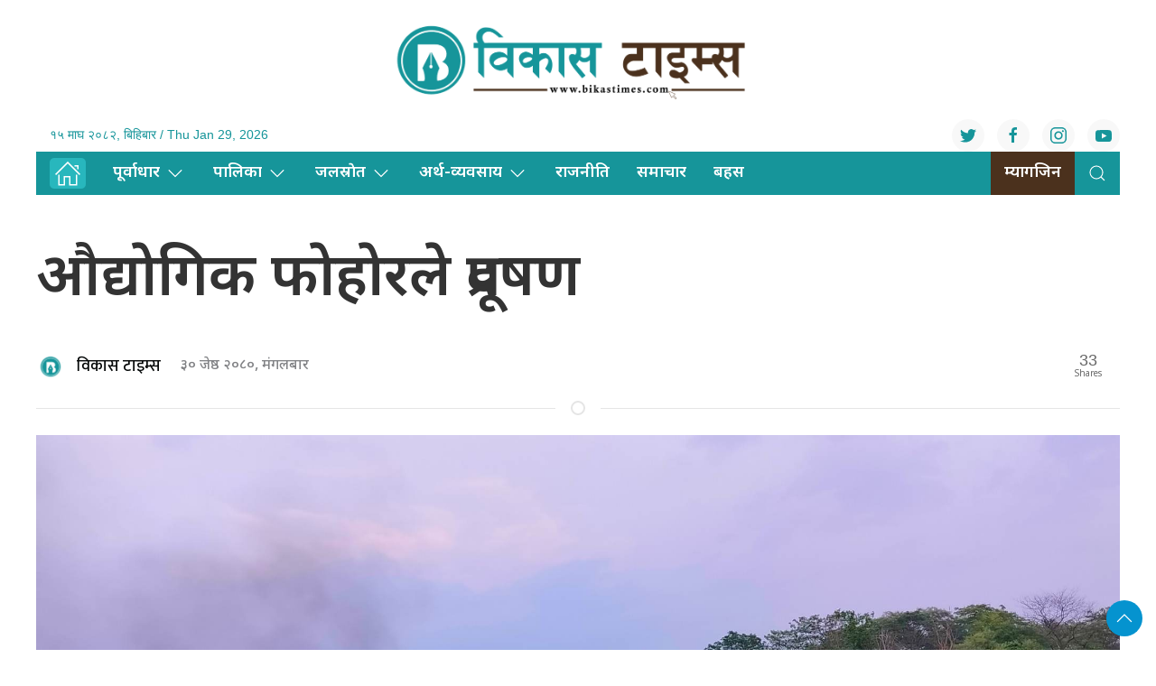

--- FILE ---
content_type: text/html; charset=UTF-8
request_url: https://bikastimes.com/2023/06/1104/
body_size: 12048
content:
<!DOCTYPE html>
<html lang="en">

<head>
    <!-- Required meta tags -->
    <meta charset="utf-8">
    <meta property="fb:pages" content="737640319702735" />
    <meta name="viewport" content="width=device-width, initial-scale=1, shrink-to-fit=no">
    <meta name="description" content="Bikash Times is a community based media providing news, information and advertisement to facilitate the voice of the Global Nepali Community." />
    <meta name="twitter:card" content="summary_large_image" />
    <title>
        औद्याेगिक फाेहाेरले प्रदूषण &laquo;         Bikas Times    </title>
    <meta name='robots' content='max-image-preview:large' />
	<style>img:is([sizes="auto" i], [sizes^="auto," i]) { contain-intrinsic-size: 3000px 1500px }</style>
	<!-- Jetpack Site Verification Tags -->
<meta name="google-site-verification" content="_RSTUNzSh1LMgZ9locU5gvmsbiXdW0DeepdqCZzVw4Q" />
<link rel='dns-prefetch' href='//cdnjs.cloudflare.com' />
<link rel='dns-prefetch' href='//cdn.jsdelivr.net' />
<link rel='dns-prefetch' href='//ajax.googleapis.com' />
<link rel='dns-prefetch' href='//stats.wp.com' />
<link rel='dns-prefetch' href='//fonts.googleapis.com' />
<link rel="alternate" type="application/rss+xml" title="Bikas Times &raquo; औद्याेगिक फाेहाेरले प्रदूषण Comments Feed" href="https://bikastimes.com/2023/06/1104/feed/" />
<meta property="fb:admins" content="changingmission"/><meta property="fb:app_id" content="1774296949456204"><meta property="og:title" content="औद्याेगिक फाेहाेरले प्रदूषण"/><meta property="og:type" content="article"/><meta property="og:description" content="फाेहाेरकाे दुर्गन्ध तथा धुवाँका कारण प्रदूषण फैलिएर आधा दर्जन स्थानीय बिरामी भएका छन् ।"/><meta property="og:url" content="https://bikastimes.com/2023/06/1104/"/><meta property="og:site_name" content="Bikas Times"/><meta property="og:image" content="https://bikastimes.com/wp-content/uploads/2023/06/351100798_1931344037244432_1082356387505183340_n.jpg"/><script type="text/javascript">
/* <![CDATA[ */
window._wpemojiSettings = {"baseUrl":"https:\/\/s.w.org\/images\/core\/emoji\/16.0.1\/72x72\/","ext":".png","svgUrl":"https:\/\/s.w.org\/images\/core\/emoji\/16.0.1\/svg\/","svgExt":".svg","source":{"concatemoji":"https:\/\/bikastimes.com\/wp-includes\/js\/wp-emoji-release.min.js?ver=6.8.2"}};
/*! This file is auto-generated */
!function(s,n){var o,i,e;function c(e){try{var t={supportTests:e,timestamp:(new Date).valueOf()};sessionStorage.setItem(o,JSON.stringify(t))}catch(e){}}function p(e,t,n){e.clearRect(0,0,e.canvas.width,e.canvas.height),e.fillText(t,0,0);var t=new Uint32Array(e.getImageData(0,0,e.canvas.width,e.canvas.height).data),a=(e.clearRect(0,0,e.canvas.width,e.canvas.height),e.fillText(n,0,0),new Uint32Array(e.getImageData(0,0,e.canvas.width,e.canvas.height).data));return t.every(function(e,t){return e===a[t]})}function u(e,t){e.clearRect(0,0,e.canvas.width,e.canvas.height),e.fillText(t,0,0);for(var n=e.getImageData(16,16,1,1),a=0;a<n.data.length;a++)if(0!==n.data[a])return!1;return!0}function f(e,t,n,a){switch(t){case"flag":return n(e,"\ud83c\udff3\ufe0f\u200d\u26a7\ufe0f","\ud83c\udff3\ufe0f\u200b\u26a7\ufe0f")?!1:!n(e,"\ud83c\udde8\ud83c\uddf6","\ud83c\udde8\u200b\ud83c\uddf6")&&!n(e,"\ud83c\udff4\udb40\udc67\udb40\udc62\udb40\udc65\udb40\udc6e\udb40\udc67\udb40\udc7f","\ud83c\udff4\u200b\udb40\udc67\u200b\udb40\udc62\u200b\udb40\udc65\u200b\udb40\udc6e\u200b\udb40\udc67\u200b\udb40\udc7f");case"emoji":return!a(e,"\ud83e\udedf")}return!1}function g(e,t,n,a){var r="undefined"!=typeof WorkerGlobalScope&&self instanceof WorkerGlobalScope?new OffscreenCanvas(300,150):s.createElement("canvas"),o=r.getContext("2d",{willReadFrequently:!0}),i=(o.textBaseline="top",o.font="600 32px Arial",{});return e.forEach(function(e){i[e]=t(o,e,n,a)}),i}function t(e){var t=s.createElement("script");t.src=e,t.defer=!0,s.head.appendChild(t)}"undefined"!=typeof Promise&&(o="wpEmojiSettingsSupports",i=["flag","emoji"],n.supports={everything:!0,everythingExceptFlag:!0},e=new Promise(function(e){s.addEventListener("DOMContentLoaded",e,{once:!0})}),new Promise(function(t){var n=function(){try{var e=JSON.parse(sessionStorage.getItem(o));if("object"==typeof e&&"number"==typeof e.timestamp&&(new Date).valueOf()<e.timestamp+604800&&"object"==typeof e.supportTests)return e.supportTests}catch(e){}return null}();if(!n){if("undefined"!=typeof Worker&&"undefined"!=typeof OffscreenCanvas&&"undefined"!=typeof URL&&URL.createObjectURL&&"undefined"!=typeof Blob)try{var e="postMessage("+g.toString()+"("+[JSON.stringify(i),f.toString(),p.toString(),u.toString()].join(",")+"));",a=new Blob([e],{type:"text/javascript"}),r=new Worker(URL.createObjectURL(a),{name:"wpTestEmojiSupports"});return void(r.onmessage=function(e){c(n=e.data),r.terminate(),t(n)})}catch(e){}c(n=g(i,f,p,u))}t(n)}).then(function(e){for(var t in e)n.supports[t]=e[t],n.supports.everything=n.supports.everything&&n.supports[t],"flag"!==t&&(n.supports.everythingExceptFlag=n.supports.everythingExceptFlag&&n.supports[t]);n.supports.everythingExceptFlag=n.supports.everythingExceptFlag&&!n.supports.flag,n.DOMReady=!1,n.readyCallback=function(){n.DOMReady=!0}}).then(function(){return e}).then(function(){var e;n.supports.everything||(n.readyCallback(),(e=n.source||{}).concatemoji?t(e.concatemoji):e.wpemoji&&e.twemoji&&(t(e.twemoji),t(e.wpemoji)))}))}((window,document),window._wpemojiSettings);
/* ]]> */
</script>

<style id='wp-emoji-styles-inline-css' type='text/css'>

	img.wp-smiley, img.emoji {
		display: inline !important;
		border: none !important;
		box-shadow: none !important;
		height: 1em !important;
		width: 1em !important;
		margin: 0 0.07em !important;
		vertical-align: -0.1em !important;
		background: none !important;
		padding: 0 !important;
	}
</style>
<link rel='stylesheet' id='wp-block-library-css' href='https://bikastimes.com/wp-includes/css/dist/block-library/style.min.css?ver=6.8.2' type='text/css' media='all' />
<style id='classic-theme-styles-inline-css' type='text/css'>
/*! This file is auto-generated */
.wp-block-button__link{color:#fff;background-color:#32373c;border-radius:9999px;box-shadow:none;text-decoration:none;padding:calc(.667em + 2px) calc(1.333em + 2px);font-size:1.125em}.wp-block-file__button{background:#32373c;color:#fff;text-decoration:none}
</style>
<link rel='stylesheet' id='mediaelement-css' href='https://bikastimes.com/wp-includes/js/mediaelement/mediaelementplayer-legacy.min.css?ver=4.2.17' type='text/css' media='all' />
<link rel='stylesheet' id='wp-mediaelement-css' href='https://bikastimes.com/wp-includes/js/mediaelement/wp-mediaelement.min.css?ver=6.8.2' type='text/css' media='all' />
<style id='jetpack-sharing-buttons-style-inline-css' type='text/css'>
.jetpack-sharing-buttons__services-list{display:flex;flex-direction:row;flex-wrap:wrap;gap:0;list-style-type:none;margin:5px;padding:0}.jetpack-sharing-buttons__services-list.has-small-icon-size{font-size:12px}.jetpack-sharing-buttons__services-list.has-normal-icon-size{font-size:16px}.jetpack-sharing-buttons__services-list.has-large-icon-size{font-size:24px}.jetpack-sharing-buttons__services-list.has-huge-icon-size{font-size:36px}@media print{.jetpack-sharing-buttons__services-list{display:none!important}}.editor-styles-wrapper .wp-block-jetpack-sharing-buttons{gap:0;padding-inline-start:0}ul.jetpack-sharing-buttons__services-list.has-background{padding:1.25em 2.375em}
</style>
<style id='global-styles-inline-css' type='text/css'>
:root{--wp--preset--aspect-ratio--square: 1;--wp--preset--aspect-ratio--4-3: 4/3;--wp--preset--aspect-ratio--3-4: 3/4;--wp--preset--aspect-ratio--3-2: 3/2;--wp--preset--aspect-ratio--2-3: 2/3;--wp--preset--aspect-ratio--16-9: 16/9;--wp--preset--aspect-ratio--9-16: 9/16;--wp--preset--color--black: #000000;--wp--preset--color--cyan-bluish-gray: #abb8c3;--wp--preset--color--white: #ffffff;--wp--preset--color--pale-pink: #f78da7;--wp--preset--color--vivid-red: #cf2e2e;--wp--preset--color--luminous-vivid-orange: #ff6900;--wp--preset--color--luminous-vivid-amber: #fcb900;--wp--preset--color--light-green-cyan: #7bdcb5;--wp--preset--color--vivid-green-cyan: #00d084;--wp--preset--color--pale-cyan-blue: #8ed1fc;--wp--preset--color--vivid-cyan-blue: #0693e3;--wp--preset--color--vivid-purple: #9b51e0;--wp--preset--gradient--vivid-cyan-blue-to-vivid-purple: linear-gradient(135deg,rgba(6,147,227,1) 0%,rgb(155,81,224) 100%);--wp--preset--gradient--light-green-cyan-to-vivid-green-cyan: linear-gradient(135deg,rgb(122,220,180) 0%,rgb(0,208,130) 100%);--wp--preset--gradient--luminous-vivid-amber-to-luminous-vivid-orange: linear-gradient(135deg,rgba(252,185,0,1) 0%,rgba(255,105,0,1) 100%);--wp--preset--gradient--luminous-vivid-orange-to-vivid-red: linear-gradient(135deg,rgba(255,105,0,1) 0%,rgb(207,46,46) 100%);--wp--preset--gradient--very-light-gray-to-cyan-bluish-gray: linear-gradient(135deg,rgb(238,238,238) 0%,rgb(169,184,195) 100%);--wp--preset--gradient--cool-to-warm-spectrum: linear-gradient(135deg,rgb(74,234,220) 0%,rgb(151,120,209) 20%,rgb(207,42,186) 40%,rgb(238,44,130) 60%,rgb(251,105,98) 80%,rgb(254,248,76) 100%);--wp--preset--gradient--blush-light-purple: linear-gradient(135deg,rgb(255,206,236) 0%,rgb(152,150,240) 100%);--wp--preset--gradient--blush-bordeaux: linear-gradient(135deg,rgb(254,205,165) 0%,rgb(254,45,45) 50%,rgb(107,0,62) 100%);--wp--preset--gradient--luminous-dusk: linear-gradient(135deg,rgb(255,203,112) 0%,rgb(199,81,192) 50%,rgb(65,88,208) 100%);--wp--preset--gradient--pale-ocean: linear-gradient(135deg,rgb(255,245,203) 0%,rgb(182,227,212) 50%,rgb(51,167,181) 100%);--wp--preset--gradient--electric-grass: linear-gradient(135deg,rgb(202,248,128) 0%,rgb(113,206,126) 100%);--wp--preset--gradient--midnight: linear-gradient(135deg,rgb(2,3,129) 0%,rgb(40,116,252) 100%);--wp--preset--font-size--small: 13px;--wp--preset--font-size--medium: 20px;--wp--preset--font-size--large: 36px;--wp--preset--font-size--x-large: 42px;--wp--preset--spacing--20: 0.44rem;--wp--preset--spacing--30: 0.67rem;--wp--preset--spacing--40: 1rem;--wp--preset--spacing--50: 1.5rem;--wp--preset--spacing--60: 2.25rem;--wp--preset--spacing--70: 3.38rem;--wp--preset--spacing--80: 5.06rem;--wp--preset--shadow--natural: 6px 6px 9px rgba(0, 0, 0, 0.2);--wp--preset--shadow--deep: 12px 12px 50px rgba(0, 0, 0, 0.4);--wp--preset--shadow--sharp: 6px 6px 0px rgba(0, 0, 0, 0.2);--wp--preset--shadow--outlined: 6px 6px 0px -3px rgba(255, 255, 255, 1), 6px 6px rgba(0, 0, 0, 1);--wp--preset--shadow--crisp: 6px 6px 0px rgba(0, 0, 0, 1);}:where(.is-layout-flex){gap: 0.5em;}:where(.is-layout-grid){gap: 0.5em;}body .is-layout-flex{display: flex;}.is-layout-flex{flex-wrap: wrap;align-items: center;}.is-layout-flex > :is(*, div){margin: 0;}body .is-layout-grid{display: grid;}.is-layout-grid > :is(*, div){margin: 0;}:where(.wp-block-columns.is-layout-flex){gap: 2em;}:where(.wp-block-columns.is-layout-grid){gap: 2em;}:where(.wp-block-post-template.is-layout-flex){gap: 1.25em;}:where(.wp-block-post-template.is-layout-grid){gap: 1.25em;}.has-black-color{color: var(--wp--preset--color--black) !important;}.has-cyan-bluish-gray-color{color: var(--wp--preset--color--cyan-bluish-gray) !important;}.has-white-color{color: var(--wp--preset--color--white) !important;}.has-pale-pink-color{color: var(--wp--preset--color--pale-pink) !important;}.has-vivid-red-color{color: var(--wp--preset--color--vivid-red) !important;}.has-luminous-vivid-orange-color{color: var(--wp--preset--color--luminous-vivid-orange) !important;}.has-luminous-vivid-amber-color{color: var(--wp--preset--color--luminous-vivid-amber) !important;}.has-light-green-cyan-color{color: var(--wp--preset--color--light-green-cyan) !important;}.has-vivid-green-cyan-color{color: var(--wp--preset--color--vivid-green-cyan) !important;}.has-pale-cyan-blue-color{color: var(--wp--preset--color--pale-cyan-blue) !important;}.has-vivid-cyan-blue-color{color: var(--wp--preset--color--vivid-cyan-blue) !important;}.has-vivid-purple-color{color: var(--wp--preset--color--vivid-purple) !important;}.has-black-background-color{background-color: var(--wp--preset--color--black) !important;}.has-cyan-bluish-gray-background-color{background-color: var(--wp--preset--color--cyan-bluish-gray) !important;}.has-white-background-color{background-color: var(--wp--preset--color--white) !important;}.has-pale-pink-background-color{background-color: var(--wp--preset--color--pale-pink) !important;}.has-vivid-red-background-color{background-color: var(--wp--preset--color--vivid-red) !important;}.has-luminous-vivid-orange-background-color{background-color: var(--wp--preset--color--luminous-vivid-orange) !important;}.has-luminous-vivid-amber-background-color{background-color: var(--wp--preset--color--luminous-vivid-amber) !important;}.has-light-green-cyan-background-color{background-color: var(--wp--preset--color--light-green-cyan) !important;}.has-vivid-green-cyan-background-color{background-color: var(--wp--preset--color--vivid-green-cyan) !important;}.has-pale-cyan-blue-background-color{background-color: var(--wp--preset--color--pale-cyan-blue) !important;}.has-vivid-cyan-blue-background-color{background-color: var(--wp--preset--color--vivid-cyan-blue) !important;}.has-vivid-purple-background-color{background-color: var(--wp--preset--color--vivid-purple) !important;}.has-black-border-color{border-color: var(--wp--preset--color--black) !important;}.has-cyan-bluish-gray-border-color{border-color: var(--wp--preset--color--cyan-bluish-gray) !important;}.has-white-border-color{border-color: var(--wp--preset--color--white) !important;}.has-pale-pink-border-color{border-color: var(--wp--preset--color--pale-pink) !important;}.has-vivid-red-border-color{border-color: var(--wp--preset--color--vivid-red) !important;}.has-luminous-vivid-orange-border-color{border-color: var(--wp--preset--color--luminous-vivid-orange) !important;}.has-luminous-vivid-amber-border-color{border-color: var(--wp--preset--color--luminous-vivid-amber) !important;}.has-light-green-cyan-border-color{border-color: var(--wp--preset--color--light-green-cyan) !important;}.has-vivid-green-cyan-border-color{border-color: var(--wp--preset--color--vivid-green-cyan) !important;}.has-pale-cyan-blue-border-color{border-color: var(--wp--preset--color--pale-cyan-blue) !important;}.has-vivid-cyan-blue-border-color{border-color: var(--wp--preset--color--vivid-cyan-blue) !important;}.has-vivid-purple-border-color{border-color: var(--wp--preset--color--vivid-purple) !important;}.has-vivid-cyan-blue-to-vivid-purple-gradient-background{background: var(--wp--preset--gradient--vivid-cyan-blue-to-vivid-purple) !important;}.has-light-green-cyan-to-vivid-green-cyan-gradient-background{background: var(--wp--preset--gradient--light-green-cyan-to-vivid-green-cyan) !important;}.has-luminous-vivid-amber-to-luminous-vivid-orange-gradient-background{background: var(--wp--preset--gradient--luminous-vivid-amber-to-luminous-vivid-orange) !important;}.has-luminous-vivid-orange-to-vivid-red-gradient-background{background: var(--wp--preset--gradient--luminous-vivid-orange-to-vivid-red) !important;}.has-very-light-gray-to-cyan-bluish-gray-gradient-background{background: var(--wp--preset--gradient--very-light-gray-to-cyan-bluish-gray) !important;}.has-cool-to-warm-spectrum-gradient-background{background: var(--wp--preset--gradient--cool-to-warm-spectrum) !important;}.has-blush-light-purple-gradient-background{background: var(--wp--preset--gradient--blush-light-purple) !important;}.has-blush-bordeaux-gradient-background{background: var(--wp--preset--gradient--blush-bordeaux) !important;}.has-luminous-dusk-gradient-background{background: var(--wp--preset--gradient--luminous-dusk) !important;}.has-pale-ocean-gradient-background{background: var(--wp--preset--gradient--pale-ocean) !important;}.has-electric-grass-gradient-background{background: var(--wp--preset--gradient--electric-grass) !important;}.has-midnight-gradient-background{background: var(--wp--preset--gradient--midnight) !important;}.has-small-font-size{font-size: var(--wp--preset--font-size--small) !important;}.has-medium-font-size{font-size: var(--wp--preset--font-size--medium) !important;}.has-large-font-size{font-size: var(--wp--preset--font-size--large) !important;}.has-x-large-font-size{font-size: var(--wp--preset--font-size--x-large) !important;}
:where(.wp-block-post-template.is-layout-flex){gap: 1.25em;}:where(.wp-block-post-template.is-layout-grid){gap: 1.25em;}
:where(.wp-block-columns.is-layout-flex){gap: 2em;}:where(.wp-block-columns.is-layout-grid){gap: 2em;}
:root :where(.wp-block-pullquote){font-size: 1.5em;line-height: 1.6;}
</style>
<link rel='stylesheet' id='uikit-style-css' href='https://cdn.jsdelivr.net/npm/uikit@3.4.6/dist/css/uikit.min.css?ver=6.8.2' type='text/css' media='all' />
<link rel='stylesheet' id='base-style-css' href='https://bikastimes.com/wp-content/themes/bikastimes/css/base.css?ver=6.8.2' type='text/css' media='all' />
<link rel='stylesheet' id='google-Mukta-css' href='https://fonts.googleapis.com/css?family=Mukta%3A400%2C500%2C600%2C700&#038;subset=devanagari&#038;ver=6.8.2' type='text/css' media='all' />
<link rel='stylesheet' id='google-noto-css' href='https://fonts.googleapis.com/css2?family=Noto+Sans+Devanagari%3Awght%40300%3B400%3B500%3B600%3B700%3B800&#038;display=swap&#038;ver=6.8.2' type='text/css' media='all' />
<link rel='stylesheet' id='google-Vesper-css' href='https://fonts.googleapis.com/css2?family=Vesper+Libre%3Awght%40400%3B500%3B700%3B900&#038;display=swap%22+rel%3D&#038;ver=6.8.2' type='text/css' media='all' />
<link rel='stylesheet' id='appharu-style-css' href='https://bikastimes.com/wp-content/themes/bikastimes/style.css?ver=5.2.3.23.2.4' type='text/css' media='all' />
<link rel="https://api.w.org/" href="https://bikastimes.com/wp-json/" /><link rel="alternate" title="JSON" type="application/json" href="https://bikastimes.com/wp-json/wp/v2/posts/1104" /><link rel="EditURI" type="application/rsd+xml" title="RSD" href="https://bikastimes.com/xmlrpc.php?rsd" />
<meta name="generator" content="WordPress 6.8.2" />
<link rel="canonical" href="https://bikastimes.com/2023/06/1104/" />
<link rel='shortlink' href='https://bikastimes.com/?p=1104' />
<link rel="alternate" title="oEmbed (JSON)" type="application/json+oembed" href="https://bikastimes.com/wp-json/oembed/1.0/embed?url=https%3A%2F%2Fbikastimes.com%2F2023%2F06%2F1104%2F" />
<link rel="alternate" title="oEmbed (XML)" type="text/xml+oembed" href="https://bikastimes.com/wp-json/oembed/1.0/embed?url=https%3A%2F%2Fbikastimes.com%2F2023%2F06%2F1104%2F&#038;format=xml" />
	<style>img#wpstats{display:none}</style>
		<link rel="icon" href="https://bikastimes.com/wp-content/uploads/2023/04/cropped-bikashtimes-32x32.png" sizes="32x32" />
<link rel="icon" href="https://bikastimes.com/wp-content/uploads/2023/04/cropped-bikashtimes-192x192.png" sizes="192x192" />
<link rel="apple-touch-icon" href="https://bikastimes.com/wp-content/uploads/2023/04/cropped-bikashtimes-180x180.png" />
<meta name="msapplication-TileImage" content="https://bikastimes.com/wp-content/uploads/2023/04/cropped-bikashtimes-270x270.png" />

    <script src="https://cdn.jsdelivr.net/npm/uikit@3.6.15/dist/js/uikit.min.js"></script>
<!-- Google tag (gtag.js) -->
<script async src="https://www.googletagmanager.com/gtag/js?id=G-NP48G9LC07"></script>
<script>
  window.dataLayer = window.dataLayer || [];
  function gtag(){dataLayer.push(arguments);}
  gtag('js', new Date());

  gtag('config', 'G-NP48G9LC07');
</script>
</head>

<body>
    <div id="fb-root"></div>
    <script>
        (function (d, s, id) {
            var js,
                fjs = d.getElementsByTagName(s)[0];
            if (d.getElementById(id))
                return;
            js = d.createElement(s);
            js.id = id;
            js.src = "//connect.facebook.net/en_US/sdk.js#xfbml=1&version=v2.10&appId=40151482661930" +
                "1";
            fjs
                .parentNode
                .insertBefore(js, fjs);
        }(document, 'script', 'facebook-jssdk'));
    </script>
    <div class="uk-card">
        <div class="uk-card">
            <nav class="top-nav himalayan-headline">
                <nav class="top-nav">
                    <div class="uk-container">
                        <div uk-grid="uk-grid" class="uk-grid-collapse">
                            <div class="uk-width-expand@m">

                            </div>
                            <div class="uk-width-2-5@m">
                                                                <a href="/"><img src="https://bikastimes.com/wp-content/themes/bikastimes/img/bikashtimes.png" alt="Logo" class="ah-khb-logo uk-padding-small"></a>
                            </div>
                            <div class="uk-width-expand@m">

                            </div>
                        </div>
                        <nav class="uk-navbar-container top-navigation uk-visible@m" uk-navbar="uk-navbar">


    <div class="uk-navbar-left">

        <ul class="uk-navbar-nav">
            <li>
                <a> &#2407;&#2411; माघ &#2408;&#2406;&#2414;&#2408;, बिहिबार / Thu Jan 29, 2026</a>
            </li>
        </ul>

    </div>
    <div class="uk-navbar-right">
        <div class="social-icon"><a href="https://twitter.com/bikastimess" class="uk-icon-button uk-margin-small-right"
                uk-icon="twitter" target="_blank"></a>
            <a href="https://www.facebook.com/Bikastimes" class="uk-icon-button  uk-margin-small-right"
                uk-icon="facebook" target="_blank"></a>
            <a href="https://www.instagram.com/bikatimes/" class="uk-icon-button  uk-margin-small-right"
                uk-icon="instagram" target="_blank"></a>
            <a href="https://www.youtube.com/@bikatimes5632" class="uk-icon-button" uk-icon="youtube"></a>
        </div>

    </div>
</nav>

<div id="offcanvas-weather" uk-offcanvas="flip: true; overlay: true">
    <div class="uk-offcanvas-bar uk-padding-small">
        <div class="uk-flex uk-flex-center uk-flex-between@m uk-margin-small-bottom">
            <h3 class="ek-tools-title">मौसम अपडेट</h3>
            <button class="uk-offcanvas-close ek-tools-close ah-close" type="button" uk-close></button>
        </div>
        <iframe
            src="https://www.ashesh.com.np/weather/widget.php?title=Nepal Weather Observation&amp;header_color=00a2e2&amp;api=890180k362"
            frameborder="0" scrolling="no" marginwidth="0" marginheight="0"
            style="border:none; overflow:hidden; width:100%; height:100vh; border-radius:5px;" allowtransparency="true">
        </iframe>
    </div>
</div>
<div id="offcanvas-calender" uk-offcanvas="flip: true; overlay: true">
    <div class="uk-offcanvas-bar uk-padding-small">
        <div class="uk-flex uk-flex-center uk-flex-between@m uk-margin-small-bottom">
            <h3 class="ek-tools-title">नेपाली पात्रो</h3>
            <button class="uk-offcanvas-close ek-tools-close ah-close" type="button" uk-close></button>
        </div>
        <iframe src="https://www.hamropatro.com/widgets/calender-medium.php" frameborder="0" scrolling="no"
            marginwidth="0" marginheight="0" style="border:none; overflow:hidden; width:305px; height:100vh;"
            allowtransparency="true"></iframe>
    </div>
</div>
<div id="weather" uk-offcanvas="flip: true; overlay: true">
    <div class="uk-offcanvas-bar uk-padding-small">
        <div class="uk-flex uk-flex-center uk-flex-between@m uk-margin-small-bottom">
            <h3 class="ek-tools-title">विदेशी विनिमय दर अपडेट</h3>
            <button class="uk-offcanvas-close ek-tools-close ah-close" type="button" uk-close></button>
        </div>
        <iframe
            src="https://www.ashesh.com.np/forex/widget2.php?api=890181k229&amp;header_color=38b45e&amp;background_color=faf8ee&amp;header_title=Nepal%20Exchange%20Rates"
            frameborder="0" scrolling="no" marginwidth="0" marginheight="0"
            style="border:none; overflow:hidden; width:100%; height:100vh; border-radius:5px;" allowtransparency="true">
        </iframe>
    </div>
</div>
<div id="rasifal" uk-offcanvas="flip: true; overlay: true">
    <div class="uk-offcanvas-bar uk-padding-small">
        <div class="uk-flex uk-flex-center uk-flex-between@m uk-margin-small-bottom">
            <h3 class="ek-tools-title">राशिफल अपडेट</h3>
            <button class="uk-offcanvas-close ek-tools-close ah-close" type="button" uk-close></button>
        </div>
        <iframe
            src="https://www.ashesh.com.np/rashifal/widget.php?header_title=Nepali Rashifal&amp;header_color=f0b03f&amp;api=890183k116"
            frameborder="0" scrolling="yes" marginwidth="0" marginheight="0"
            style="border:none; overflow:hidden; width:100%; height:100vh; border-radius:5px;" allowtransparency="true">
        </iframe>
    </div>
</div>
<div id="gold" uk-offcanvas="flip: true; overlay: true">
    <div class="uk-offcanvas-bar uk-padding-small">
        <div class="uk-flex uk-flex-center uk-flex-between@m uk-margin-small-bottom">
            <h3 class="ek-tools-title">सुन चाँदी दर अपडेट</h3>
            <button class="uk-offcanvas-close ek-tools-close ah-close" type="button" uk-close></button>
        </div>
        <iframe src="https://www.ashesh.com.np/gold/widget.php?api=890184k276&amp;header_color=0077e5" frameborder="0"
            scrolling="no" marginwidth="0" marginheight="0"
            style="border:none; overflow:hidden; width:100%; height:100vh; border-radius:5px;" allowtransparency="true">
        </iframe>
    </div>
</div>
<div id="#offcanvas-weather" uk-offcanvas="flip: true; overlay: true">
    <div class="uk-offcanvas-bar">

        <button class="uk-offcanvas-close" type="button" uk-close></button>

        <h3>Title</h3>


    </div>
</div>                    </div>
                    <div class="np-border" uk-sticky="uk-sticky" style="z-index: 990;">
                        <div class="uk-container">
                            <nav class="uk-navbar uk-position-relative nav-edit" uk-navbar>

    <div class="uk-navbar-left uk-hidden@m">

        <ul class="uk-navbar-nav menu-icon icon-nav">

            <li>

                <a href="/"><span style="padding: 2px 5px;background: #28b7bd; border-radius: 5px; color: #fff;"  uk-icon="icon: home; ratio: 1.5"></span></a>

            </li>

        </ul>

    </div>

    <div class="uk-navbar-right uk-hidden@m">

        <ul class="uk-navbar-nav navigation-bar">

            <li class="ek-brand" uk-scrollspy="cls: uk-animation-slide-left; repeat: true">

                <a href="/"><img src="https://bikastimes.com/wp-content/themes/bikastimes/img/bikashtimes.png" alt="Logo"></a>

            </li>

            <li>

                <a uk-toggle="target: #offcanvas-nav" style="font-family: 'Mukta' !important;"><span

                        uk-icon="icon: menu; ratio: 1.5"></span></a>

            </li>

            <li>

                <a class="uk-navbar-toggle" style="color: #28b7bd;" href="#modal-search" uk-search-icon uk-toggle></a>

            </li>

        </ul>

    </div>

    <div class="uk-navbar-left uk-visible@m">

        <ul class="uk-navbar-nav navigation-bar">

            <li>
                <a href="/"><span style="padding: 2px 5px;background: #28b7bd; border-radius: 5px; color: #fff;"  uk-icon="icon: home; ratio: 1.5"></span></a>
            </li>
            <li>

                <a href="/?cat=2">पूर्वाधार<span uk-icon="icon: chevron-down; ratio: 1.2"

                        class="dropdown-icon"></span></a>

                <div class="uk-navbar-dropdown dropdown-list">

                    <ul class="uk-nav uk-navbar-dropdown-nav side-nav">

                        <li><a href="/?cat=8">यातायात</a></li>

                        <li><a href="/?cat=9">भवन</a></li>

                        <li><a href="/?cat=10">शहर/स्मार्ट सिटी</a></li>

                    </ul>

                </div>

            </li>

            <li>

                <a href="/?cat=3">पालिका<span uk-icon="icon: chevron-down; ratio: 1.2"

                        class="dropdown-icon"></span></a>

                <div class="uk-navbar-dropdown dropdown-list">

                    <ul class="uk-nav uk-navbar-dropdown-nav side-nav">

                        <li><a href="/?cat=11">गाउँपालिका</a></li>

                        <li><a href="/?cat=12">नगरपालिका</a></li>

                        <li><a href="/?cat=13">उपमहानगरपालिका</a></li>

                        <li><a href="/?cat=14">महानगरपालिका</a></li>

                    </ul>

                </div>

            </li>

            <li>

                <a href="/?cat=4">जलस्राेत<span uk-icon="icon: chevron-down; ratio: 1.2"

                        class="dropdown-icon"></span></a>

                <div class="uk-navbar-dropdown dropdown-list">

                    <ul class="uk-nav uk-navbar-dropdown-nav side-nav">

                        <li><a href="/?cat=15">ऊर्जा</a></li>

                        <li><a href="/?cat=16">सिँचाइ</a></li>

                        <li><a href="/?cat=17">खानेपानी</a></li>

                    </ul>

                </div>

            </li>

            <li>

                <a href="/?cat=5">अर्थ-व्यवसाय<span uk-icon="icon: chevron-down; ratio: 1.2"

                        class="dropdown-icon"></span></a>

                <div class="uk-navbar-dropdown dropdown-list">

                    <ul class="uk-nav uk-navbar-dropdown-nav side-nav">

                        <li><a href="/?cat=18">पर्यटन</a></li>

                        <li><a href="/?cat=19">उद्यम</a></li>

                        <li><a href="/?cat=20">सेयर</a></li>

                        <li><a href="/?cat=21">बैंक-वित्त</a></li>

						<li><a href="/?cat=26">कर्पाेरेट</a></li>

                    </ul>

                </div>

            </li>

            <li>

                <a href="/?cat=24">राजनीति </a>

            </li>

            <li>
			<a href="/?cat=23">समाचार </a>
			</li>

            <li>

                <a href="/?cat=7">बहस</a>

            </li>

        </ul>

    </div>

    <div class="uk-navbar-right uk-visible@m">

        <ul class="uk-navbar-nav navigation-bar">
      		<li>

                <a style="background: #4b311d;" href="/?post_type=e_paper">म्यागजिन</a>

            </li>
            <li>

                <a class="uk-navbar-toggle" style="color: #28b7bd;" href="#modal-search" uk-search-icon uk-toggle></a>

            </li>

        </ul>

    </div>

</nav>

<div id="modal-search" class="uk-flex-top  search-model-item" uk-modal>

    <div class="uk-modal-dialog uk-modal-body search-model uk-margin-auto-vertical ek-search">

        <div class="uk-flex uk-flex-center uk-flex-between@m uk-margin-small-bottom">

            <h2 class="uk-modal-title search-title">विकास टाइम्स <span class="ek-search-title">सर्च गर्नुहोस्</span></h2>

            <button class="uk-modal-close-default close-icon ah-close" type="button" uk-close></button>

        </div>

        <form action="/" class="uk-search uk-search-navbar uk-width-1-1" method="get">

            <div class="uk-child-width-1-2@m uk-text-center uk-grid-small" uk-grid>

                <div class="uk-child-width-1-2@m uk-text-center uk-grid-small" uk-grid>

                    <div>

                        <input class="uk-input" name="form" type="date" data-uk-datepicker placeholder="from"

                            value="">

                    </div>

                    <div>

                        <input class="uk-input" name="to" type="date" data-uk-datepicker placeholder="to"

                            value="">

                    </div>

                </div>

                <div class="uk-position-relative">

                    <input class="uk-search-input search-box" name="s" id="s" type="search" placeholder="Search"

                        value="">

                    <button type="submit" class="uk-search-icon-flip icon-search" uk-search-icon></button>

                </div>

            </div>

        </form>

    </div>

</div>                        </div>
                    </div>
                </nav>
                <div id="offcanvas-nav" class="uk-offcanvas" uk-offcanvas="mode: push; overlay: true">
    <div class="uk-offcanvas-bar">
        <div class="uk-section uk-padding-remove-top  uk-padding-remove-bottom">
            <div class="uk-container uk-padding-remove">
                <div class="uk-grid-match uk-child-width-1-1@m" uk-grid>
                    <div>
                        <a href="/"><img src="https://bikastimes.com/wp-content/themes/bikastimes/img/bikashtimes.png" alt="Logo"></a>

                        <ul class="uk-list side-nav uk-nav-default uk-nav-parent-icon" uk-nav>
                            <li>

                <a href="/">गृहपृष्ठ</a>

            </li>

            <li>

                <a href="/?cat=23">समाचार</a>

            </li>

            <li class="uk-parent">

                <a href="/?cat=2">पूर्वाधार<span uk-icon="icon: chevron-down; ratio: 1.2"

                        class="dropdown-icon"></span></a>

                    <ul class="uk-nav-sub side-nav">

                        <li><a href="/?cat=8">यातायात</a></li>

                        <li><a href="/?cat=9">भवन</a></li>

                        <li><a href="/?cat=10">शहर/स्मार्ट सिटी</a></li>

                    </ul>

            </li>

            <li class="uk-parent">

                <a href="/?cat=3">पालिका<span uk-icon="icon: chevron-down; ratio: 1.2"

                        class="dropdown-icon"></span></a>


                    <ul class="uk-nav-sub side-nav">

                        <li><a href="/?cat=11">गाउँपालिका</a></li>

                        <li><a href="/?cat=12">नगरपालिका</a></li>

                        <li><a href="/?cat=13">उपमहानगरपालिका</a></li>

                        <li><a href="/?cat=14">महानगरपालिका</a></li>

                    </ul>

            </li>

            <li class="uk-parent">

                <a href="/?cat=4">जलस्राेत<span uk-icon="icon: chevron-down; ratio: 1.2"

                        class="dropdown-icon"></span></a>


                    <ul class="uk-nav-sub side-nav">

                        <li><a href="/?cat=15">ऊर्जा</a></li>

                        <li><a href="/?cat=16">सिँचाइ</a></li>

                        <li><a href="/?cat=17">खानेपानी</a></li>

                    </ul>


            </li>

            <li class="uk-parent">

                <a href="/?cat=5">अर्थ-व्यवसाय<span uk-icon="icon: chevron-down; ratio: 1.2"

                        class="dropdown-icon"></span></a>


                    <ul class="uk-nav-sub side-nav">

                        <li><a href="/?cat=18">पर्यटन</a></li>

                        <li><a href="/?cat=19">उद्यम</a></li>

                        <li><a href="/?cat=20">सेयर</a></li>

                        <li><a href="/?cat=21">बैंक-वित्त</a></li>
						
						<li><a href="/?cat=26">कर्पाेरेट</a></li>

                    </ul>

            </li>

            <li>

                <a href="/?cat=24">राजनीति </a>

            </li>

			 <li>

                <a href="/?cat=7">बहस</a>

            </li>
							  <li>

                <a href="/?post_type=e_paper">म्यागजिन</a>

            </li>
                        </ul>
                    </div>

                </div>
                <a href="https://twitter.com/bikashtimes" class="uk-icon-button uk-margin-small-right" uk-icon="twitter"></a>
                <a href="https://www.facebook.com/bikashtimes/" class="uk-icon-button  uk-margin-small-right"
                    uk-icon="facebook"></a>
                <a href="https://www.instagram.com/bikashtimes/" class="uk-icon-button  uk-margin-small-right"
                    uk-icon="instagram"></a>
                <a href="https://www.youtube.com/@bikastimes2768" class="uk-icon-button"
                    uk-icon="youtube"></a>
            </div>
        </div>
    </div>
</div>
        </div>
    </div>
    <div class="uk-container"><div class="uk-grid uk-grid-medium single uk-margin-medium-top" uk-grid="">
        <div class="uk-width-1-1@m">

        				<article class="uk-article">
		    <div uk-sticky="show-on-up: true;animation: uk-animation-slide-top" class="sticky-item uk-visible@s">
		        <h1 class="uk-article-title single-title">औद्याेगिक फाेहाेरले प्रदूषण</h1>
           
		    </div>
            <h1 class="uk-article-title single-title visible uk-hidden@s ">औद्याेगिक फाेहाेरले प्रदूषण</h1>
		    
            		</article>
      		

		<article class="uk-comment mt-2">
		    <header class="uk-comment-header uk-grid-medium uk-flex-middle" uk-grid="uk-grid">

		        <div class="uk-width-2-5@m" style="display: flex;align-items: center;">
		            <div class="author-img">
		                
								                <img class="karobar-author" src="https://bikastimes.com/wp-content/uploads/2023/04/cropped-bikashtimes.png" width="30" height="30" alt="">

		                		                <h6 class="author-name">
		                    		                    <a href="/?author=2"
		                        style="font-size: 18px;font-weight: 500;">विकास टाइम्स		                    </a>
		                    		                </h6>
		                <h6 class="post-date">
		                    <i class="far fa-clock"
		                        style="margin-right: 6px !important;"></i>&#2409;&#2406; जेष्ठ &#2408;&#2406;&#2414;&#2406;, मंगलबार		                </h6>
		            </div>

		        </div>
		        <div class="uk-width-3-5@m uk-flex-right uk-flex">
		            <!-- ShareThis BEGIN -->
					 <div class="total-shares">
                            <div id="data" class="total-number">
                                33                            </div><span>Shares</span>
                        </div>
		            <div class="sharethis-inline-share-buttons" style="z-index: 999 !important;"></div><!-- ShareThis END -->
		        </div>
		    </header>
		</article>
		<hr class="uk-divider-icon">
    <style>
        .total-shares {
            display: flex;
            margin-right: 20px;
    
            flex-direction: column;
            text-align: center;
        }

        .total-number {
            font-size: 18px;
            font-weight: 500;
            line-height: .9;
            font-family: "Helvetica Neue", Verdana, Helvetica, Arial, sans-serif;
        }
		.total-shares span{
	 			font-size: 10px;
		}
	
        .st-inline-share-buttons {
            margin: 0px;
        }
    </style>        <div class="uk-text-center">
            <figure> <img src="https://bikastimes.com/wp-content/uploads/2023/06/351100798_1931344037244432_1082356387505183340_n.jpg"> </figure>
			
		
				<p class="feature-caption">  </p>
			        </div>

    </div>

    <div class="uk-width-2-3@m uk-margin-medium-top">

        <article class="uk-card">
            <div class="post-entry uk-margin-top">

                <p>इनरुवाकाे सुनसरी खाेला किनारमा भाेक्राहा नरसिंह-५ स्थित बाबा पेपर मिलले फालेको फाेहाेर । उक्त फाेहाेरका कारण इनरुवा-४ तथा भाेक्राहा नरसिंह-५ का स्थानीयले सास्ती खेप्नुपरिरहेकाे छ । फाेहाेरकाे दुर्गन्ध तथा धुवाँका कारण प्रदूषण फैलिएर आधा दर्जन स्थानीय बिरामी भएका छन् ।</p>  
<p><em><strong>तस्बिर : नवीन गड्तौला</strong></em></p> <div class='inner-square'></div> 
</p>
            </div>

            <p> </p>



        </article>

        <div class="comment uk-card uk-card-default uk-card-body">
    <div class="cat-title uk-flex uk-flex-between uk-flex-top">
    <h2 class="uk-heading-line uk-width-expand">
        <span>
            <a > प्रतिक्रिया</a></h2>

    <a >
        <span class="uk-icon-button" uk-icon="more-vertical"></span></a>
</div>
    <div class="fb-comments" data-href="https://bikastimes.com/2023/06/1104/" data-width="100%" data-numposts="10" data-colorscheme="light"></div>
</div>
        <p> </p>

        


    </div>

    <div class="uk-width-1-3@m uk-margin-medium-top">

        <aside>

    
</aside>

<aside>





    <div class="cat-title uk-flex uk-flex-between uk-flex-middle">

        <h2 class="uk-heading-line uk-width-expand"><span><a href="/?cat=20">अपडेट</a> </span></h2>

    </div>

    <div class="latest-post">

        
        <div class="tranding-item">

            <div class="uk-card uk-card-small uk-grid-collapse" uk-grid="uk-grid">

                <h4 class=" uk-margin-remove-top uk-width-1-1">

                    <a href="https://bikastimes.com/2026/01/83803/" class="ah">मधेस प्रदेशको बदलिँदो राजनीतिक परिदृश्य, युवा उम्मेदवारको लर्को</a>

                </h4>

                <div class="uk-width-2-5 uk-card-media-left">

                    <a href="https://bikastimes.com/2026/01/83803/"><img src="https://bikastimes.com/wp-content/uploads/2026/01/gagan-4-768x512-1-150x150.jpg"></a>

                </div>

                <div class="uk-width-3-5">

                    <div class="margin-s-l uk-margin-small-left">

                        <p class="hk-des">

                            मधेश प्रदेशको राजनीतिक परिदृश्य यसपटक केही फरक देखिएको छ ।<span class="np_bannertext"></span>
                        </p>

                    </div>

                </div>

            </div>

        </div>

        
        <div class="tranding-item">

            <div class="uk-card uk-card-small uk-grid-collapse" uk-grid="uk-grid">

                <h4 class=" uk-margin-remove-top uk-width-1-1">

                    <a href="https://bikastimes.com/2026/01/83801/" class="ah">पाल्पामा २९ मतदानस्थल ‘अति संवेदनशील’</a>

                </h4>

                <div class="uk-width-2-5 uk-card-media-left">

                    <a href="https://bikastimes.com/2026/01/83801/"><img src="https://bikastimes.com/wp-content/uploads/2026/01/nirwachan-aayog-150x150.jpg"></a>

                </div>

                <div class="uk-width-3-5">

                    <div class="margin-s-l uk-margin-small-left">

                        <p class="hk-des">

                            तानसेन। जिल्ला सुरक्षा समितिले दुई प्रतिनिधिसभा निर्वाचन क्षेत्र रहेको पाल्पामा<span class="np_bannertext"></span>
                        </p>

                    </div>

                </div>

            </div>

        </div>

        
        <div class="tranding-item">

            <div class="uk-card uk-card-small uk-grid-collapse" uk-grid="uk-grid">

                <h4 class=" uk-margin-remove-top uk-width-1-1">

                    <a href="https://bikastimes.com/2026/01/83797/" class="ah">पञ्चैबाजा समूहद्वारा लोकबाजा सङ्ग्रहालय स्थापना</a>

                </h4>

                <div class="uk-width-2-5 uk-card-media-left">

                    <a href="https://bikastimes.com/2026/01/83797/"><img src="https://bikastimes.com/wp-content/uploads/2026/01/Naumati-Baja4-scaled-1-150x150.jpg"></a>

                </div>

                <div class="uk-width-3-5">

                    <div class="margin-s-l uk-margin-small-left">

                        <p class="hk-des">

                            म्याग्दी। मालिका गाउँपालिका–७ बिममा नौमती बाजाघर निर्माण भएको छ ।<span class="np_bannertext"></span>
                        </p>

                    </div>

                </div>

            </div>

        </div>

        
    </div>

</aside>

<p><section class="widget">
<figure class="wp-block-gallery has-nested-images columns-default is-cropped wp-block-gallery-1 is-layout-flex wp-block-gallery-is-layout-flex"></figure>
</section></p>
    </div>



    <style>
        .wp-embed-featured-image {

            margin-bottom: 20px;

            width: 150px;

            float: left;

            margin-right: 15px;

        }

        .wp-embed-excerpt {

            display: none;

        }
    </style></div>
<!-- .row -->


  

</div>



<a href="#" uk-totop="uk-totop" uk-scroll="uk-scroll"></a>

<div class="footer-nav uk-light">

    <div class="uk-container">

        <div class="uk-margin-top-top uk-light" uk-grid="uk-grid">

            <div class="uk-width-1-6@s uk-text-center">

                <a href="/" class="uk-text-center footer-logo"><img
                        src="https://bikastimes.com/wp-content/themes/bikastimes/img/logo.png" alt="Logo"></a>
            </div>
            <div class="uk-width-1-4@s">
                    <div class=" footer-details">
                        <h4>संकेत मिडिया प्रा.लि.</h4>
                        <p style="font-size: 16px;"> अनामनगर - काठमाडौँ ९८०१०५५१९९ </p>
						समाचारका लागि-९८५१२८०२३७ </p>
						<a href="/cdn-cgi/l/email-protection" class="__cf_email__" data-cfemail="93f1faf8f2e0e7fafef6e0d3f4fef2faffbdf0fcfe">[email&#160;protected]</a></p>
						विज्ञापनका लागि-९८५१०५५१९९
					
                    </div>
                </div>
            <div class="uk-width-expand@s">
                
                <div class="uk-grid-divider uk-child-width-expand@s uk-grid-small footer-details uk-light" uk-grid>
                    <div>
                        <p> अध्यक्ष</p>
                        <h4>शान्ति तिवारी</h4>
                    </div>
                    <div>

                        <p>सम्पादक</p>

                        <h4>शिव लम्साल</h4>

                    </div>
                    <div>

                        <p>कार्यकारी सम्पादक</p>

                        <h4>दीपक आचार्य सानुभाइ</h4>

                    </div>
                </div>
                <hr>
                <div class="uk-navbar-left nav-btn-op">

                    <ul class="uk-navbar-nav uk-light footer-nav-sm">
                        <li><a href="/policy">सूचना विभाग दर्ता नं. : ५१५/०७४-०७५</a></li>
                        <li><a href="/team">हाम्रो टिम</a></li>
                        <li><a href="/about">हाम्रो बारेमा</a> </li>
                    </ul>
                </div>
            </div>
        </div>
        <div class="uk-margin-remove-top uk-margin-small-bottom uk-text-center uk-light" uk-grid="uk-grid">
            <div class="uk-width-1-1@m">
                <hr>
                <div class="credit uk-text-center">
                    &copy;2026 Bikas Times सर्वाधिकार संकेत मिडिया प्रा.लि. |
                    Designed & Devevloped by :
                    <a href="https://www.appharu.com/?ref=bikashtimes" class="uk-text-primary">Appharu</a>

                </div>
                <div class="social-icon">
                    <a href="https://twitter.com/bikashtimes" class="uk-icon-button uk-margin-small-right"
                        uk-icon="twitter" target="_blank"></a>
                    <a href="https://www.facebook.com/bikashtimes" class="uk-icon-button  uk-margin-small-right"
                        uk-icon="facebook" target="_blank"></a>
                    <a href="https://www.youtube.com/@bikashtimes5632" class="uk-icon-button" uk-icon="youtube"></a>
                </div>
            </div>

        </div>

    </div>

    <!-- container-fluid -->



    
    <script data-cfasync="false" src="/cdn-cgi/scripts/5c5dd728/cloudflare-static/email-decode.min.js"></script><script type="speculationrules">
{"prefetch":[{"source":"document","where":{"and":[{"href_matches":"\/*"},{"not":{"href_matches":["\/wp-*.php","\/wp-admin\/*","\/wp-content\/uploads\/*","\/wp-content\/*","\/wp-content\/plugins\/*","\/wp-content\/themes\/bikastimes\/*","\/*\\?(.+)"]}},{"not":{"selector_matches":"a[rel~=\"nofollow\"]"}},{"not":{"selector_matches":".no-prefetch, .no-prefetch a"}}]},"eagerness":"conservative"}]}
</script>
<style id='core-block-supports-inline-css' type='text/css'>
.wp-block-gallery.wp-block-gallery-1{--wp--style--unstable-gallery-gap:var( --wp--style--gallery-gap-default, var( --gallery-block--gutter-size, var( --wp--style--block-gap, 0.5em ) ) );gap:var( --wp--style--gallery-gap-default, var( --gallery-block--gutter-size, var( --wp--style--block-gap, 0.5em ) ) );}
</style>
<script type="text/javascript" src="https://cdnjs.cloudflare.com/ajax/libs/popper.js/1.14.6/umd/popper.min.js?ver=1.14.6" id="popper-js-js"></script>
<script type="text/javascript" src="https://cdn.jsdelivr.net/npm/uikit@3.4.6/dist/js/uikit-icons.min.js?ver=3.4.1" id="uikit-icons-js-js"></script>
<script type="text/javascript" src="https://ajax.googleapis.com/ajax/libs/jquery/3.3.1/jquery.min.js?ver=3.3.1" id="google-jquery-js"></script>
<script type="text/javascript" src="https://bikastimes.com/wp-content/themes/bikastimes/js/script.js?ver=7.1" id="custom-js-js"></script>
<script type="text/javascript" id="jetpack-stats-js-before">
/* <![CDATA[ */
_stq = window._stq || [];
_stq.push([ "view", JSON.parse("{\"v\":\"ext\",\"blog\":\"138401859\",\"post\":\"1104\",\"tz\":\"5.75\",\"srv\":\"bikastimes.com\",\"j\":\"1:15.3.1\"}") ]);
_stq.push([ "clickTrackerInit", "138401859", "1104" ]);
/* ]]> */
</script>
<script type="text/javascript" src="https://stats.wp.com/e-202605.js" id="jetpack-stats-js" defer="defer" data-wp-strategy="defer"></script>



<!--     <script type='text/javascript'  src='https://platform-api.sharethis.com/js/sharethis.js#property=63d1fde6576edb001943b19d&product=sop' async='async'></script>
 -->
<script type='text/javascript' src='https://platform-api.sharethis.com/js/sharethis.js#property=650fde2b0e7b8300197c7c5a&product=sop' async='async'></script>
    <script defer src="https://static.cloudflareinsights.com/beacon.min.js/vcd15cbe7772f49c399c6a5babf22c1241717689176015" integrity="sha512-ZpsOmlRQV6y907TI0dKBHq9Md29nnaEIPlkf84rnaERnq6zvWvPUqr2ft8M1aS28oN72PdrCzSjY4U6VaAw1EQ==" data-cf-beacon='{"version":"2024.11.0","token":"5e7ff3254db14b3c8616c55d57a2226d","r":1,"server_timing":{"name":{"cfCacheStatus":true,"cfEdge":true,"cfExtPri":true,"cfL4":true,"cfOrigin":true,"cfSpeedBrain":true},"location_startswith":null}}' crossorigin="anonymous"></script>
</body>



    </html>
        


<!-- Page cached by LiteSpeed Cache 7.3.0.1 on 2026-01-29 12:09:09 -->

--- FILE ---
content_type: text/html; charset=UTF-8
request_url: https://www.ashesh.com.np/gold/widget.php?api=890184k276&header_color=0077e5
body_size: 1598
content:
<html>
<head>
<meta http-equiv="Content-Type" content="text/html; charset=UTF-8" />
<title>Gold Rates in Nepal</title>
<link rel="canonical" href="https://www.ashesh.com.np/gold/" />
<style type="text/css">
body{
	font-family:Segoe, "Segoe UI", "DejaVu Sans", "Trebuchet MS", Verdana, sans-serif;
	font-size:14px;
	margin:0;
}
h1{
	font-size: 16px;	
}
a:link { color: rgb(130, 120, 135); text-decoration: none; font-weight: normal }
a:visited { color: rgb(130, 120, 135); text-decoration: none; font-weight: normal }
a:hover { color:deepskyblue; text-decoration: none; font-weight: bold}
.main{
	width: 100%;
	
	background-color: #faf8ee;
	border-radius: 5px;
	border-radius: 5px;
}
.strip_header {
	height:40px;
	/*background-color: rgba(255, 206, 38, 0.72);*/
	background-color: #0077e5;
	color: #ffffff;
	text-shadow: 1px 1px black;
	border-top-right-radius: 5px;
	border-top-left-radius: 5px;
}
.strip{
	height: 5px;
}
.header_exchange{
	text-align:center;  font-size:16px;	 height:20px;
	font-family: monospace;
	line-height: 25px;
}
.header_date{
	text-align:center; font-size:12px;
	font-family: monospace;
}
.currency{
	float: left;
	font-weight:600;
	padding: 0 0 0 5px;
		
}
.exchange-rate{
	float: right;
	font-weight:600;
	padding: 0 5px 0 0;	
}
.country{
	text-align:center;
	font-size:14px;
	padding: 5px 5px 5px 5px;
	clear:both;
}
.flag{
	float: left;	
	padding: 0px 5px 0 0;
}
img {
    width: 18px;
    height: 18px;
}
.name{
	float:left;
}
.fine_gold{
    float: left;
    font-size: 9px;
    color: gray;
    padding-left: 4px;
    line-height: 17px;
}
.unit{
	float: right;
	width: 70px;	
	color:#C8C8C8;
    text-align: left;
}
.rate_buying{
	float:right;	
	width: 40px;
	padding-right: 5px;
	text-align: left;
}
.rate_selling{
	float:right;	
	width: 40px;
	padding-right: 5px;
	text-align: right;
    color: rgb(130, 120, 135);
}
.privacy{
	font-size:7px;
	text-align:center;
	padding: 0 2px 2px 0;
	color: gray;
}
hr{
    border: 0;
    height: 1px;
    background-image: -webkit-linear-gradient(left, rgba(0,0,0,0), rgba(0,0,0,0.1), rgba(0,0,0,0)); 
    background-image:    -moz-linear-gradient(left, rgba(0,0,0,0), rgba(0,0,0,0.1), rgba(0,0,0,0)); 
    background-image:     -ms-linear-gradient(left, rgba(0,0,0,0), rgba(0,0,0,0.1), rgba(0,0,0,0)); 
    background-image:      -o-linear-gradient(left, rgba(0,0,0,0), rgba(0,0,0,0.1), rgba(0,0,0,0));
    clear:both;
    margin:0px;
}
    
@media only screen and (max-width: 350px)
{
    .fine_gold{
        display: none;
    }
}
    
@media only screen and (max-width: 284px)
{
    .country{
        font-size: 12px;
    }
    .unit{
        width: 50px;
    }
}
    
@media only screen and (max-width : 249px)
{

img{
	width: 15px;
	height: 15px;
}
.flag{
	padding: 0px 2px 0 0;
}

.rate_buying, .rate_selling{
	padding-right: 0px;
}
}
@media only screen and (max-width : 235px)
{
    .country{
        font-size: 11px;
    }
    .unit{
        width: 40px;
    }
}
</style>
</head>
<body>
<div class="main">
    <div class="strip_header">
    	<div class="header_exchange"><h1>Gold & Silver Rates<h1></div>
    	<div class="header_date">29-Jan-2026</div>
    </div>
    <div class="strip"></div>
    	<div class="currency">Items</div>
        <div class="exchange-rate">Unit &nbsp;&nbsp;&nbsp;&nbsp;&nbsp;&nbsp;&nbsp; Price &nbsp;&nbsp;&nbsp; History</div>
        <hr>
		    	<div class="country">
        	<div class="flag"><img src="https://www.ashesh.com.np/gold/gold.png"></div>
        	<div class="name">Gold Hallmark</div><div class="fine_gold">Fine gold 9999</div>
            <div class="rate_selling"><a href="https://www.ashesh.com.np/gold/chart.php?type=0&unit=tola">▶</a></div>
            <div class="rate_buying">339300</div>
            <div class="unit"> Tola </div> 
            <hr>
    	</div>  
        <div class="country">
        	<div class="flag"><img src="https://www.ashesh.com.np/gold/gold.png"></div>
        	<div class="name">Gold Tajabi</div>
            <div class="rate_selling"><a href="https://www.ashesh.com.np/gold/chart.php?type=1&unit=tola">▶</a></div>
            <div class="rate_buying">335900</div>
            <div class="unit">Tola</div> 
            <hr>
    	</div> 
        <div class="country">
        	<div class="flag"><img src="https://www.ashesh.com.np/gold/silver.png"></div>
        	<div class="name"> Silver</div>
            <div class="rate_selling"><a href="https://www.ashesh.com.np/gold/chart.php?type=2&unit=tola">▶</a></div>
            <div class="rate_buying">7505</div>
            <div class="unit">Tola</div> 
            <hr>
    	</div>
            
                <div class="country">
        	<div class="flag"><img src="https://www.ashesh.com.np/gold/gold.png"></div>
        	<div class="name">Gold Hallmark</div><div class="fine_gold">Fine gold 9999</div>
            <div class="rate_selling"><a href="https://www.ashesh.com.np/gold/chart.php?type=0">▶</a></div>
            <div class="rate_buying">290895</div>
            <div class="unit">10 gram
            </div> 
            <hr>
    	</div>
        <div class="country">
        	<div class="flag"><img src="https://www.ashesh.com.np/gold/gold.png"></div>
        	<div class="name">Gold Tajabi </div>
            <div class="rate_selling"><a href="https://www.ashesh.com.np/gold/chart.php?type=1">▶</a></div>
            <div class="rate_buying">287986.05</div>
            <div class="unit">10 gram</div> 
            <hr>
    	</div> 
        <div class="country">
        	<div class="flag"><img src="https://www.ashesh.com.np/gold/silver.png"></div>
        	<div class="name"> Silver</div>
            <div class="rate_selling"><a href="https://www.ashesh.com.np/gold/chart.php?type=2">▶</a></div>
            <div class="rate_buying">6434.50</div>
            <div class="unit">10 gram</div> 
            <hr>
    	</div>
            
    <div class="privacy">Note: 1 tola = 100 lal = 11.66 grams. Gold-Silver information provided by Federation of nepal gold and silver dealers association. Daily updated on > 11 am NPT. Gold & Silver rate updated on 29-Jan-2026</div>
</div>
<script type="text/javascript">
var gaJsHost = (("https:" == document.location.protocol) ? "https://ssl." : "http://www.");
document.write(unescape("%3Cscript src='" + gaJsHost + "google-analytics.com/ga.js' type='text/javascript'%3E%3C/script%3E"));
</script>
<script type="text/javascript">
try {
var pageTracker = _gat._getTracker("UA-11603345-1");
pageTracker._trackPageview();
} catch(err) {}</script><script type="text/javascript">
var sc_project=3831475; 
var sc_invisible=1; 
var sc_partition=34; 
var sc_click_stat=1; 
var sc_security="b4fcb8c1"; 
</script>
<script type="text/javascript" src="https://www.statcounter.com/counter/counter_xhtml.js"></script></body>
</html>

--- FILE ---
content_type: image/svg+xml
request_url: https://www.ashesh.com.np/forex/flag/AUD.svg
body_size: 175
content:
<svg xmlns="http://www.w3.org/2000/svg" height="480" width="640" viewBox="0 0 640 480">
  <g stroke-width="1pt">
    <path fill="#006" d="M0 0h640v480H0z"/>
    <path d="M0 0v27.95L307.037 250h38.647v-27.95L38.647 0H0zm345.684 0v27.95L38.647 250H0v-27.95L307.037 0h38.647z" fill="#fff"/>
    <path d="M144.035 0v250h57.614V0h-57.615zM0 83.333v83.333h345.684V83.333H0z" fill="#fff"/>
    <path d="M0 100v50h345.684v-50H0zM155.558 0v250h34.568V0h-34.568zM0 250l115.228-83.334h25.765L25.765 250H0zM0 0l115.228 83.333H89.463L0 18.633V0zm204.69 83.333L319.92 0h25.764L230.456 83.333H204.69zM345.685 250l-115.228-83.334h25.765l89.464 64.7V250z" fill="#c00"/>
    <path d="M299.762 392.523l-43.653 3.795 6.013 43.406-30.187-31.764-30.186 31.764 6.014-43.406-43.653-3.795 37.68-22.364-24.244-36.495 40.97 15.514 13.42-41.713 13.42 41.712 40.97-15.515-24.242 36.494m224.444 62.372l-10.537-15.854 17.81 6.742 5.824-18.125 5.825 18.126 17.807-6.742-10.537 15.854 16.37 9.718-18.965 1.65 2.616 18.85-13.116-13.793-13.117 13.794 2.616-18.85-18.964-1.65m16.368-291.815l-10.537-15.856 17.81 6.742 5.824-18.122 5.825 18.12 17.807-6.74-10.537 15.855 16.37 9.717-18.965 1.65 2.616 18.85-13.116-13.793-13.117 13.794 2.616-18.85-18.964-1.65m-89.418 104.883l-10.537-15.853 17.808 6.742 5.825-18.125 5.825 18.125 17.808-6.742-10.536 15.853 16.37 9.72-18.965 1.65 2.615 18.85-13.117-13.795-13.117 13.795 2.617-18.85-18.964-1.65m216.212-37.929l-10.558-15.854 17.822 6.742 5.782-18.125 5.854 18.125 17.772-6.742-10.508 15.854 16.362 9.718-18.97 1.65 2.608 18.85-13.118-13.793-13.117 13.793 2.61-18.85-18.936-1.65m-22.251 73.394l-10.367 6.425 2.914-11.84-9.316-7.863 12.165-.896 4.605-11.29 4.606 11.29 12.165.897-9.317 7.863 2.912 11.84" fill-rule="evenodd" fill="#fff"/>
  </g>
</svg>
